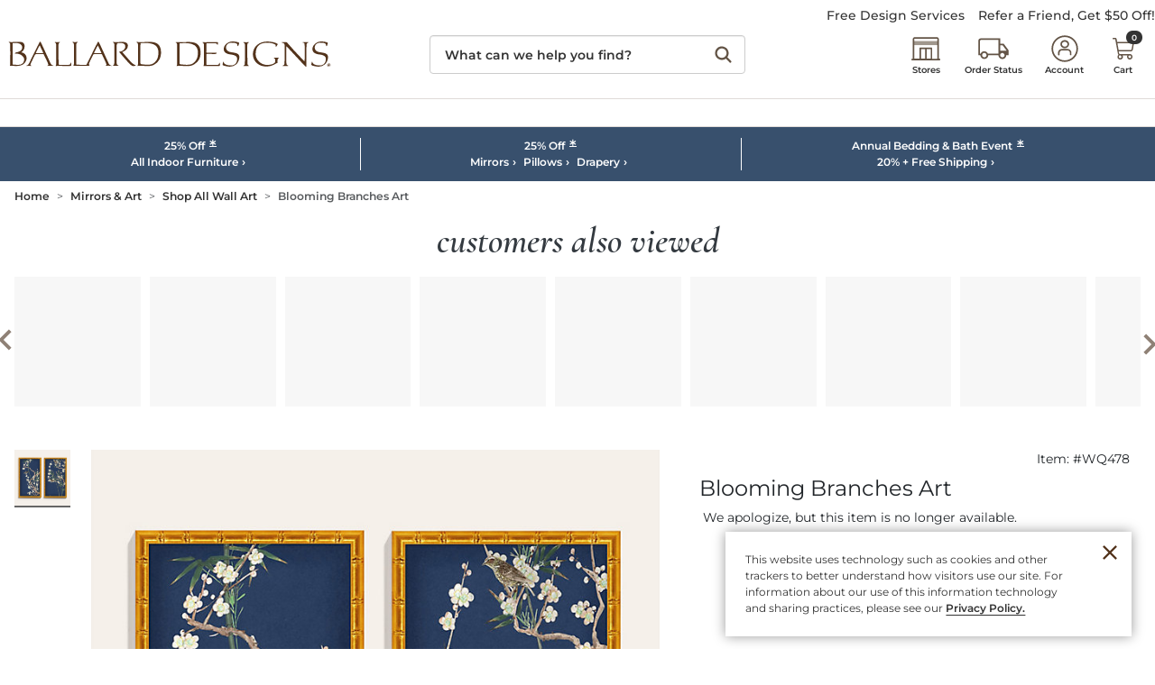

--- FILE ---
content_type: text/javascript;charset=UTF-8
request_url: https://akamai-scene7.ballarddesigns.com/is/image/ballarddesigns/WQ478_is?req=imageset,json&id=WQ478
body_size: -207
content:
/*jsonp*/s7jsonResponse({"IMAGE_SET":""},"WQ478");

--- FILE ---
content_type: application/javascript; charset=utf-8
request_url: https://sv.ballarddesigns.com/tpTracking/loader/load.js?sv_cid=1150_03659&url=https%3A%2F%2Fwww.ballarddesigns.com%2Fblooming-branches-art%2F526039%3FSourceCode%3DBDSBT1%26cm_vc%3DPopular%2520Searches%26goToReadAllReviews%3Dtrue&sessionid=90929c0b8d0e5c3aa683ff4f585a5476&v=1769059682161&referrer=&tzoffset=0000&bi=1280%2C720%2C1280%2C720&dd=%22iHjobdQ1L1QHmw5yAfQvQWn3bhslbd01L1jIbdnID8syD8t1mfjID89ebksJ2kt1LkbY2CnqmfjID89eKkhvQwz1DfpobUh1bkQ6AwQJbxPpnItoTwQIAIKkA8jqAwFSAk7IAhspmx7Vnw0anx0onI01mfjID89e2Vcp2VZpQw3kT8SIbdp%22&firesv=1&firerkdms=0&sv_statictag=0
body_size: 340
content:
var el,tracker,urls=["https://track.securedvisit.com/tp/[base64]/tp.gif"];if(window._svt&&window._svt._getTrackerByName){tracker=window._svt._getTrackerByName();for(var i=0;i<urls.length;i++){el=tracker._createTrackingPixel(urls[i]);el=null;}}

--- FILE ---
content_type: application/x-javascript;charset=utf-8
request_url: https://sb.monetate.net/img/1/p/136/5985169.js/monetate.c.cr.js
body_size: 1058
content:
monetate.c.cr({"data": "(function(){\n\nwindow.BALLARDUtils.promoBar = window.BALLARDUtils.promoBar || {};\n\nwindow.BALLARDUtils.promoBar.bdPromoBarData = {\n  barcolor: \"#38506d\", \t// DEFAULT: #f3f1e9\n  textcolor: \"#ffffff\",\t// DEFAULT: #333333\n  hlbarcolor: \"#ffffff\",\n  hltextcolor: \"#ffffff\",\n  highlight: \"\",\n  promos: [\n    \n    {\n      \"headline\": \"25% Off\",\n      \"link\": \"/furniture/all/\",\n      \"customLinks\": '<a href=\"/furniture/all/\">All Indoor Furniture</a>',\n      \"details\": \"*25% Off All Indoor Furniture (Exclusions Apply) offer valid through 11:59 PM EST, 1/27/2026. Price as marked. Offer not valid with any other offer, unless specified. Clearance items ending in $0.99, Select Furniture Care Products, Amiel Arch Mirror, Rope Doormat, Outdoor Furniture Sets, Books, Wallpaper, select swatches and select ceiling fan items are excluded from discount. Cannot be applied to previous purchases, replacement orders, gift cards, monogramming or donations. Promotion not available in Ballard Outlet Stores. Shipping charges are based on item price before discount is applied. No cash value. Void where prohibited by law. Void if purchased, sold, or bartered for cash.\",\n      \"offerCode\": false\n    },{\n      \"headline\": \"25% Off\", \n      \"link\": \"\",\n      \"customLinks\": '<a href=\"/mirrors-art/mirrors/\">Mirrors</a> <a href=\"/decor-more/pillows/\">Pillows</a> <a href=\"/rugs-drapery/drapery/all/\">Drapery</a>',\n      \"details\": \"*25% Off All Mirrors, Pillows & Drapery (Exclusions Apply) offer valid through 11:59 PM EST, 1/27/2026. Price as marked. Offer not valid with any other offer, unless specified. Clearance items ending in $0.99, Select Furniture Care Products, Amiel Arch Mirror, Rope Doormat, Outdoor Furniture Sets, Books, Wallpaper, select swatches and select ceiling fan items are excluded from discount. Cannot be applied to previous purchases, replacement orders, gift cards, monogramming or donations. Promotion not available in Ballard Outlet Stores. Shipping charges are based on item price before discount is applied. No cash value. Void where prohibited by law. Void if purchased, sold, or bartered for cash.\",\n      \"offerCode\": false\n    },{\n      \"headline\": \"Annual Bedding & Bath Event\",\n      \"link\": \"/bed-bath/white-sale\",\n      \"customLinks\": '<a href=\"/bed-bath/white-sale\">20% + Free Shipping</a>',\n      \"details\": \"*20% Off Bedding & Bath (Exclusions Apply) offer valid through 11:59 PM EST, 2/2/2026. Price as marked. Clearance items ending in $0.99 excluded from discount. Offer not valid with any other offer, unless specified. Cannot be applied to previous purchases, replacement orders, gift cards, monogramming or donations. Offer not applicable on already reduced outlet items. Shipping charges are based on item price before discount is applied. No cash value. Void where prohibited by law. Void if purchased, sold, or bartered for cash.  <br/><br/>*Free Shipping on Bedding & Bath (Exclusions Apply) offer valid through 11:59 PM EST, 2/2/2026. Price as marked. Offer not valid with any other offer, unless specified. \u00a0Promotion not applicable to already reduced Outlet Store items. Free Shipping reflected in final stage of checkout. Free Shipping does not include upgrades to expedited or express shipping. \u00a0Free Shipping not available to Alaska, Hawaii, Puerto Rico or Internationally. Promotions cannot be applied to previous purchases, replacement orders, gift cards, monogramming or donations. No cash value. Void where prohibited by law. Void if purchased, sold, or bartered for cash.\",\n      \"offerCode\": false\n    }\n  \n  \n  ]\n};\n\n// Global\nif(!jQuery('.mu-promo-component-wrapper').length){\n  BALLARDUtils.promoBar.init();\n}\n  \n  \n})();", "ref": "136/5985169.js"});